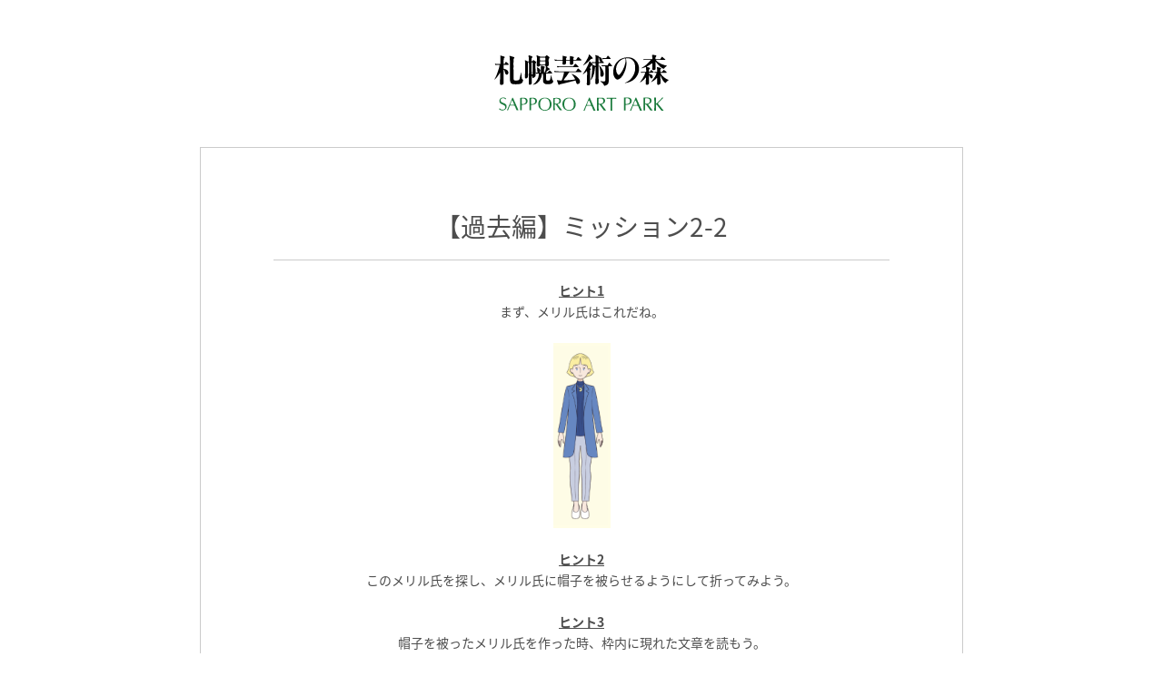

--- FILE ---
content_type: text/html; charset=UTF-8
request_url: https://artpark.or.jp/limited/nazotoki2024-2025_hint_kako16/
body_size: 12658
content:
<!doctype html>
<html lang="ja">
<head prefix="og:http://ogp.me/ns#">
<!-- Google Tag Manager -->
<script>(function(w,d,s,l,i){w[l]=w[l]||[];w[l].push({'gtm.start':
new Date().getTime(),event:'gtm.js'});var f=d.getElementsByTagName(s)[0],
j=d.createElement(s),dl=l!='dataLayer'?'&l='+l:'';j.async=true;j.src=
'https://www.googletagmanager.com/gtm.js?id='+i+dl;f.parentNode.insertBefore(j,f);
})(window,document,'script','dataLayer','GTM-WFQGWPN');</script>
<!-- End Google Tag Manager -->
<meta charset="utf-8">
<meta http-equiv="X-UA-Compatible" content="IE=edge">
<meta name="viewport" content="width=device-width,initial-scale=1.0">
<meta name="format-detection" content="telephone=no">

<meta name="msapplication-square70x70logo" content="/small.jpg">
<meta name="msapplication-square150x150logo" content="/medium.jpg">
<meta name="msapplication-wide310x150logo" content="/wide.jpg">
<meta name="msapplication-square310x310logo" content="/large.jpg">
<meta name="msapplication-TileColor" content="#ffffff"/>
<meta name="robots" content="noindex,nofollow">
<link rel="shortcut icon" href="https://artpark.or.jp/favicon.ico" type="image/vnd.microsoft.icon">
<link rel="apple-touch-icon" href="https://artpark.or.jp/apple-touch-icon.png">
<link rel="stylesheet" href="https://artpark.or.jp/wp-artpark/wp-content/themes/original/css/reset.css">
<link rel="stylesheet" href="https://artpark.or.jp/wp-artpark/wp-content/themes/original/css/nazo.css">
<script src="https://artpark.or.jp/wp-artpark/wp-content/themes/original/js/jquery-3.3.1.min.js"></script>
<script src="https://artpark.or.jp/wp-artpark/wp-content/themes/original/js/smoothScroll.js"></script>
<script src="https://artpark.or.jp/wp-artpark/wp-content/themes/original/js/nazo.js"></script>
<meta name='robots' content='index, follow, max-image-preview:large, max-snippet:-1, max-video-preview:-1' />
	<style>img:is([sizes="auto" i], [sizes^="auto," i]) { contain-intrinsic-size: 3000px 1500px }</style>
	
	<!-- This site is optimized with the Yoast SEO plugin v26.3 - https://yoast.com/wordpress/plugins/seo/ -->
	<title>【過去編】ミッション2-2 | 札幌芸術の森</title>
	<link rel="canonical" href="https://artpark.or.jp/limited/nazotoki2024-2025_hint_kako16/" />
	<meta property="og:locale" content="ja_JP" />
	<meta property="og:type" content="article" />
	<meta property="og:title" content="【過去編】ミッション2-2 | 札幌芸術の森" />
	<meta property="og:description" content="ヒント1 まず、メリル氏はこれだね。 &nbsp; &amp;nbs…" />
	<meta property="og:url" content="https://artpark.or.jp/limited/nazotoki2024-2025_hint_kako16/" />
	<meta property="og:site_name" content="札幌芸術の森" />
	<meta property="article:modified_time" content="2024-08-03T10:01:06+00:00" />
	<meta property="og:image" content="https://artpark.or.jp/wp-artpark/wp-content/uploads/2024/08/07d2b5c4876d08020ee63ee9b1cd2c12.png" />
	<meta name="twitter:card" content="summary_large_image" />
	<meta name="twitter:label1" content="推定読み取り時間" />
	<meta name="twitter:data1" content="3分" />
	<script type="application/ld+json" class="yoast-schema-graph">{"@context":"https://schema.org","@graph":[{"@type":"WebPage","@id":"https://artpark.or.jp/limited/nazotoki2024-2025_hint_kako16/","url":"https://artpark.or.jp/limited/nazotoki2024-2025_hint_kako16/","name":"【過去編】ミッション2-2 | 札幌芸術の森","isPartOf":{"@id":"https://artpark.or.jp/#website"},"primaryImageOfPage":{"@id":"https://artpark.or.jp/limited/nazotoki2024-2025_hint_kako16/#primaryimage"},"image":{"@id":"https://artpark.or.jp/limited/nazotoki2024-2025_hint_kako16/#primaryimage"},"thumbnailUrl":"https://artpark.or.jp/wp-artpark/wp-content/uploads/2024/08/07d2b5c4876d08020ee63ee9b1cd2c12.png","datePublished":"2024-08-01T09:15:06+00:00","dateModified":"2024-08-03T10:01:06+00:00","breadcrumb":{"@id":"https://artpark.or.jp/limited/nazotoki2024-2025_hint_kako16/#breadcrumb"},"inLanguage":"ja","potentialAction":[{"@type":"ReadAction","target":["https://artpark.or.jp/limited/nazotoki2024-2025_hint_kako16/"]}]},{"@type":"ImageObject","inLanguage":"ja","@id":"https://artpark.or.jp/limited/nazotoki2024-2025_hint_kako16/#primaryimage","url":"https://artpark.or.jp/wp-artpark/wp-content/uploads/2024/08/07d2b5c4876d08020ee63ee9b1cd2c12.png","contentUrl":"https://artpark.or.jp/wp-artpark/wp-content/uploads/2024/08/07d2b5c4876d08020ee63ee9b1cd2c12.png","width":166,"height":538},{"@type":"BreadcrumbList","@id":"https://artpark.or.jp/limited/nazotoki2024-2025_hint_kako16/#breadcrumb","itemListElement":[{"@type":"ListItem","position":1,"name":"ホーム","item":"https://artpark.or.jp/"},{"@type":"ListItem","position":2,"name":"【過去編】ミッション2-2"}]},{"@type":"WebSite","@id":"https://artpark.or.jp/#website","url":"https://artpark.or.jp/","name":"札幌芸術の森","description":"","potentialAction":[{"@type":"SearchAction","target":{"@type":"EntryPoint","urlTemplate":"https://artpark.or.jp/?s={search_term_string}"},"query-input":{"@type":"PropertyValueSpecification","valueRequired":true,"valueName":"search_term_string"}}],"inLanguage":"ja"}]}</script>
	<!-- / Yoast SEO plugin. -->


</head>
</body>
<!-- Google Tag Manager (noscript) -->
<noscript><iframe src="https://www.googletagmanager.com/ns.html?id=GTM-WFQGWPN"
height="0" width="0" style="display:none;visibility:hidden"></iframe></noscript>
<!-- End Google Tag Manager (noscript) -->
	<header id="header">
	<h1>
		<img src="https://artpark.or.jp/wp-artpark/wp-content/themes/original/img/contents/nazo/logo.svg" alt="札幌芸術の森" width="192" height="62" class="logo">
		</h1>
</header>
<div class="nazo-box">
	<div class="box-1">
		<h2>【過去編】ミッション2-2</h2>
		<div class="text"><p style="text-align: center;"><span style="text-decoration: underline;"><strong>ヒント1</strong></span></p>
<p style="text-align: center;">まず、メリル氏はこれだね。</p>
<p>&nbsp;</p>
<p style="text-align: center;"><img decoding="async" src="https://artpark.or.jp/wp-artpark/wp-content/uploads/2024/08/07d2b5c4876d08020ee63ee9b1cd2c12.png" alt="" width="63" height="204" class="aligncenter" /></p>
<p>&nbsp;</p>
<p style="text-align: center;"></p>
<p style="text-align: center;"><span style="text-decoration: underline;"><strong>ヒント2</strong></span></p>
<p style="text-align: center;">このメリル氏を探し、メリル氏に帽子を被らせるようにして折ってみよう。</p>
<p style="text-align: center;"><span> </span></p>
<p style="text-align: center;"><span style="text-decoration: underline;"><strong>ヒント3</strong></span></p>
<p style="text-align: center;">帽子を被ったメリル氏を作った時、枠内に現れた文章を読もう。</p>
<p>&nbsp;</p>
<p style="text-align: center;"><img decoding="async" src="https://artpark.or.jp/wp-artpark/wp-content/uploads/2024/08/49906f666abfb100162e2718c5e47147.jpg" alt="" width="343" height="133" class="aligncenter" /></p>
<p>&nbsp;</p>
<p style="text-align: center;"><span style="text-decoration: underline;"><strong>ヒント4</strong></span></p>
<p style="text-align: center;">《そりのあるかたち》の隣にいる彫刻は、<span>1986</span>年では《ふたり》ではなく、《寝そべる裸婦》だね。</p>
<p>&nbsp;</p>
<p style="text-align: center;"><img fetchpriority="high" decoding="async" src="https://artpark.or.jp/wp-artpark/wp-content/uploads/2024/08/351f8b7d7f8f0d4dbb14a7be8aa540fd.jpg" alt="" width="310" height="267" class="aligncenter" /></p>
<p>&nbsp;</p>
<p style="text-align: center;"><span style="text-decoration: underline;"><strong>ヒント5</strong></span></p>
<p style="text-align: center;">《ウィグ》の隣にいる「あ」のつく彫刻は<span>1986</span>年では《杏》だよ。</p>
<p>&nbsp;</p>
<p style="text-align: center;"></p>
<p style="text-align: center;"><img loading="lazy" decoding="async" src="https://artpark.or.jp/wp-artpark/wp-content/uploads/2024/08/5f2d651059c0a64840086ccbe5f0bb89.jpg" width="197" height="236" class="" /></p>
<p>&nbsp;</p>
<p style="text-align: center;"><span style="text-decoration: underline;"><strong>ヒント6</strong></span></p>
<p style="text-align: center;">《浮遊》の作り方はもうひとひねりが必要だよ。</p>
<p style="text-align: center;"><span> </span></p>
<p style="text-align: center;"><span style="text-decoration: underline;"><strong>ヒント7</strong></span></p>
<p style="text-align: center;">このようにして折ると、《浮遊》が完成するよ。</p>
<p>&nbsp;</p>
<p style="text-align: center;"><img loading="lazy" decoding="async" src="https://artpark.or.jp/wp-artpark/wp-content/uploads/2024/08/ccd75bb8c4325a13ef151fba8852b33e-1-scaled.jpg" alt="" width="300" height="225" class="aligncenter" /></p>
<p>&nbsp;</p>
<p style="text-align: center;"><span style="text-decoration: underline;"><strong>ヒント8</strong></span></p>
<p style="text-align: center;">「子どもと青いひし形を合わせろ」の指示が出てきたよ。子どもと青いひし形を探してみよう。</p>
<p style="text-align: center;"><span> </span></p>
<p style="text-align: center;"><span style="text-decoration: underline;"><strong>ヒント9</strong></span></p>
<p style="text-align: center;">子どもと青いひし形はここにあったよ。</p>
<p>&nbsp;</p>
<p style="text-align: center;"><img loading="lazy" decoding="async" src="https://artpark.or.jp/wp-artpark/wp-content/uploads/2024/08/8f966dbd0a3938b8708a21a358c2226e-scaled.jpg" alt="" width="308" height="231" class="aligncenter" /></p>
<p>&nbsp;</p>
<p style="text-align: center;"><span style="text-decoration: underline;"><strong>ヒント10</strong></span></p>
<p style="text-align: center;">さぁ、完成したようだ。幽霊みたいなマークは何を示すだろうか？</p>
<p>&nbsp;</p>
<p style="text-align: center;"><img loading="lazy" decoding="async" src="https://artpark.or.jp/wp-artpark/wp-content/uploads/2024/08/b64cd5fd853f02926bdf4868ffc370b8-1-scaled.jpg" alt="" width="313" height="235" class="aligncenter" /></p></div>
	</div>
</div>
<footer id="footer">
	<p id="page-top"><a href="#header"><img src="https://artpark.or.jp/wp-artpark/wp-content/themes/original/img/contents/nazo/page-top.gif" alt="ページ上部へ" width="52" height="52"></a></p>
	<p class="text">札幌芸術の森は、（公財）<a href="http://www.sapporo-caf.org/" target="_blank">札幌市芸術文化財団</a>が管理・運営しています。</p>
	<p id="copyright"><small>COPYRIGHT (C) 札幌芸術の森</small></p>
</footer>
	<script type="speculationrules">
{"prefetch":[{"source":"document","where":{"and":[{"href_matches":"\/*"},{"not":{"href_matches":["\/wp-artpark\/wp-*.php","\/wp-artpark\/wp-admin\/*","\/wp-artpark\/wp-content\/uploads\/*","\/wp-artpark\/wp-content\/*","\/wp-artpark\/wp-content\/plugins\/*","\/wp-artpark\/wp-content\/themes\/original\/*","\/*\\?(.+)"]}},{"not":{"selector_matches":"a[rel~=\"nofollow\"]"}},{"not":{"selector_matches":".no-prefetch, .no-prefetch a"}}]},"eagerness":"conservative"}]}
</script>
    <script>
    document.addEventListener('DOMContentLoaded', function() {
        // MW WP Formのフォームを検索（複数のセレクタを試す）
        var selectors = ['form.mw_wp_form', 'form[id*="mw-wp-form"]', 'form[class*="mw"]'];
        var forms = [];

        selectors.forEach(function(selector) {
            var foundForms = document.querySelectorAll(selector);
            foundForms.forEach(function(form) {
                if (forms.indexOf(form) === -1) {
                    forms.push(form);
                }
            });
        });

        forms.forEach(function(form) {
            // 既にハニーポットフィールドが存在するかチェック
            if (form.querySelector('input[name="website"]')) {
                return;
            }

            // ハニーポットフィールドを作成
            var honeypotField = document.createElement('input');
            honeypotField.type = 'text';
            honeypotField.name = 'website';
            honeypotField.className = 'mwform-honeypot';
            honeypotField.value = '';
            honeypotField.autocomplete = 'off';
            honeypotField.tabIndex = -1;
            honeypotField.style.cssText = 'position:absolute;left:-9999rem;width:1px;height:1px;opacity:0;pointer-events:none;';

            // フォームに追加
            form.appendChild(honeypotField);
        });
    });
    </script>
    </body>
</html>

--- FILE ---
content_type: text/css
request_url: https://artpark.or.jp/wp-artpark/wp-content/themes/original/css/reset.css
body_size: 2344
content:
@charset "utf-8";

html, body, div, applet, object, iframe,
h1, h2, h3, h4, h5, h6, p, blockquote, pre,
a, abbr, acronym, address, big, cite, code,
del, dfn, ins, kbd, q, s, samp,
small, strike, sub, sup, tt, var,
b, u, center,
dl, dt, dd,
fieldset, form, label, legend,
article, aside, canvas, details, embed,
figure, figcaption, footer, header, hgroup,
menu, nav, output, ruby, section, summary,
time, mark, audio, video {
	margin: 0;
	padding: 0;
	border: 0;
	font-style:normal;
	font-size: 100%;
	vertical-align: baseline;
}

article, aside, details, figcaption, figure,
footer, header, hgroup, menu, nav, section {
	display: block;
}

body{
	font-family:Meiryo, sans-serif;
	-webkit-text-size-adjust: 100%;
}
html,body {
	height: 100%;
}

blockquote, q {
	quotes: none;
}

blockquote:before, blockquote:after,
q:before, q:after {
	content: '';
	content: none;
}

input, textarea{
	margin: 0;
	padding: 0;
	font-family:Meiryo, sans-serif;
}

table{
    border-collapse: collapse; 
    border-spacing:0;
}
ul,ol{
	margin:0;
	padding:0;
	list-style:none;
}
ul{
	padding-left:2em;
	list-style-type:disc;
}
ol{
	padding-left:2em;
	list-style-type:decimal;
}
a,img{border:0;}

a{
	color:#000;
	text-decoration:underline;
}
a:hover{
	color:#f00;
	text-decoration:underline;
}
a:focus {
	outline:none;
}
.clearfix {zoom:1;}
.clearfix:after{
	content: ""; 
	display: block; 
	clear: both;}
.fl{float:left;}
.fr{float:right;}
.clear{clear:both;}
.mb6{margin-bottom:6px !important;}
.mb10{margin-bottom:10px !important;}
.mb12{margin-bottom:12px !important;}
.mb14{margin-bottom:14px !important;}
.mb15{margin-bottom:15px !important;}
.mb16{margin-bottom:16px !important;}
.mb20{margin-bottom:20px !important;}
.mb24{margin-bottom:24px !important;}
.mb25{margin-bottom:25px !important;}
.mb30{margin-bottom:30px !important;}
.mb34{margin-bottom:34px !important;}
.mb35{margin-bottom:35px !important;}
.mb40{margin-bottom:40px !important;}
.mb45{margin-bottom:45px !important;}
.mb50{margin-bottom:50px !important;}
.mb55{margin-bottom:55px !important;}
.mb60{margin-bottom:60px !important;}
.mb65{margin-bottom:65px !important;}
.mb70{margin-bottom:70px !important;}
.mb80{margin-bottom:80px !important;}
.bold{font-weight:bold;}
.al-left{text-align:left !important;}
.al-center{text-align:center !important;}
.al-right{text-align:right !important;}


--- FILE ---
content_type: text/css
request_url: https://artpark.or.jp/wp-artpark/wp-content/themes/original/css/nazo.css
body_size: 4609
content:
@charset "UTF-8";
@import url(https://fonts.googleapis.com/earlyaccess/notosansjapanese.css);
/* --------------------
 body
-------------------- */
html {
  font-size: 62.5%;
  /* 10px基準 */
}

body {
  color: #4d4d4d;
  line-height: 1.7;
  font-size: 14px;
  font-size: 1.4rem;
  background-color: #fff;
  font-family: 'Noto Sans Japanese',Meiryo,sans-serif;
}

body * {
  -webkit-box-sizing: border-box;
  -ms-box-sizing: border-box;
  -o-box-sizing: border-box;
  box-sizing: border-box;
}

a {
  color: #4d4d4d;
  text-decoration: underline;
}

a:hover {
  color: #f00;
  text-decoration: underline;
}

a[href^="tel:"] {
  pointer-events: none;
  text-decoration: none !important;
}

img.centered {
  display: block;
  margin-left: auto;
  margin-right: auto;
}

img.alignright {
  padding: 4px;
  margin: 0 0 2px 7px;
  display: inline;
}

img.alignleft {
  padding: 4px;
  margin: 0 7px 2px 0;
  display: inline;
}

.alignright {
  float: right;
}

.alignleft {
  float: left;
}

.wp-caption {
  max-width: 100%;
}

img {
  max-width: 100%;
  height: auto;
  vertical-align: top;
}

em {
  font-style: italic;
}

img.sp {
  display: none;
}

/* Advanced Responsive Video Embedder プラグイン用 */
.aligncenter {
  margin: 0 auto !important;
}

/* --------------------
	contents
-------------------- */
#header {
  margin-bottom: 40px;
  padding: 60px 30px 0;
}

h1 {
  text-align: center;
}

.nazo-box {
  padding: 0 30px 60px;
}

.nazo-box .box-1 {
  margin: 0 auto;
  padding: 70px 80px;
  border: 1px #CBCBCB solid;
  max-width: 840px;
}

.nazo-box .box-1 h2 {
  margin-bottom: 22px;
  padding-bottom: 20px;
  font-size: 28px;
  font-size: 2.8rem;
  line-height: 1.2;
  text-align: center;
  border-bottom: 1px #CBCBCB solid;
  font-weight: normal;
}

.post-password-form .form-text-1 {
  margin-bottom: 16px;
}

.post-password-form .form-text-2 {
  text-align: center;
}

.post-password-form .form-text-2 input[type="password"] {
  -webkit-appearance: none;
  border: 1px #B2B2B2 solid;
  height: 30px;
  padding: 0 2px;
  width: 140px;
  vertical-align: middle;
}

.post-password-form .form-text-2 input[type="submit"] {
  -webkit-appearance: none;
  border: none;
  margin: 0;
  padding: 0;
  display: inline-block;
  max-width: 60px;
  width: 100%;
  height: 30px;
  color: #fff;
  font-size: 14px;
  font-size: 1.4rem;
  text-decoration: none;
  text-align: center;
  background: #1C7C3E;
  position: relative;
  border-radius: 4px !important;
  cursor: pointer;
  vertical-align: middle;
}

.post-password-form .form-text-2 input[type="submit"]:hover {
  opacity: 0.8;
}

#footer {
  padding: 14px 30px;
  background-color: #1C7C3E;
  position: relative;
}

#footer #page-top {
  width: 52px;
  height: 52px;
  position: absolute;
  top: -22px;
  right: 40px;
}

#footer .text {
  color: #fff;
  font-size: 12px;
  font-size: 1.2rem;
  text-align: center;
}

#footer .text a {
  color: #fff;
  text-decoration: underline;
}

#footer .text a:hover {
  text-decoration: none;
}

#footer #copyright {
  color: #fff;
  font-size: 12px;
  font-size: 1.2rem;
  text-align: center;
}

#footer #copyright a {
  color: #fff;
  text-decoration: underline;
}

#footer #copyright a:hover {
  text-decoration: none;
}

@media screen and (max-width: 600px) {
  img.pc {
    display: none;
  }
  img.sp {
    display: inline-block;
  }
  /* --------------------
	contents
-------------------- */
  #header {
    margin-bottom: 20px;
    padding: 24px 20px 0;
  }
  h1 {
    text-align: center;
  }
  h1 img.logo {
    max-width: 128px;
  }
  .nazo-box {
    padding: 0 20px 40px;
  }
  .nazo-box .box-1 {
    padding: 24px 30px;
  }
  .nazo-box .box-1 h2 {
    margin-bottom: 16px;
    padding-bottom: 14px;
    font-size: 20px;
    font-size: 2.0rem;
    text-align: left;
  }
  .nazo-box .box-1 .text {
    font-size: 12px;
    font-size: 1.2rem;
  }
  .post-password-form .form-text-2 input[type="password"] {
    font-size: 16px;
  }
  #footer {
    padding: 8px 20px;
  }
  #footer #page-top {
    width: 44px;
    height: 44px;
    position: absolute;
    top: -34px;
    right: 6px;
    opacity: 0.4;
  }
  #footer .text {
    color: #fff;
    font-size: 10px;
    font-size: 1.0rem;
  }
  #footer .text a {
    color: #fff;
    text-decoration: underline;
  }
  #footer .text a:hover {
    text-decoration: underline;
  }
  #footer #copyright {
    color: #fff;
    font-size: 10px;
    font-size: 1.0rem;
  }
  #footer #copyright a {
    color: #fff;
    text-decoration: underline;
  }
  #footer #copyright a:hover {
    text-decoration: underline;
  }
}
/*# sourceMappingURL=nazo.css.map */

--- FILE ---
content_type: application/javascript
request_url: https://artpark.or.jp/wp-artpark/wp-content/themes/original/js/nazo.js
body_size: 314
content:
jQuery(function($) {
	$(function(){
		
		resizeImagePercent(0.5);

		function resizeImagePercent( resizeRate ) {
					var resizeImg = document.getElementById("customlogo");
					resizeImg.width  = resizeImg.naturalWidth  * resizeRate;
					resizeImg.height = resizeImg.naturalHeight * resizeRate;
		}	
		
	});

});

--- FILE ---
content_type: image/svg+xml
request_url: https://artpark.or.jp/wp-artpark/wp-content/themes/original/img/contents/nazo/logo.svg
body_size: 45201
content:
<?xml version="1.0" encoding="utf-8"?>
<!-- Generator: Adobe Illustrator 16.0.3, SVG Export Plug-In . SVG Version: 6.00 Build 0)  -->
<!DOCTYPE svg PUBLIC "-//W3C//DTD SVG 1.1//EN" "http://www.w3.org/Graphics/SVG/1.1/DTD/svg11.dtd">
<svg version="1.1" id="レイヤー_1" xmlns="http://www.w3.org/2000/svg" xmlns:xlink="http://www.w3.org/1999/xlink" x="0px"
	 y="0px" width="192px" height="62px" viewBox="0 0 192 62" style="enable-background:new 0 0 192 62;" xml:space="preserve">
<style type="text/css">
<![CDATA[
	.st0{fill-rule:evenodd;clip-rule:evenodd;fill:#1C7C3E;}
	.st1{fill-rule:evenodd;clip-rule:evenodd;}
]]>
</style>
<g>
	<g>
		<g>
			<path class="st1" d="M120.61,9.027c-0.044-0.169-0.127-0.301-0.231-0.445c-0.472-0.623-1.004-1.189-1.539-1.756
				c-0.205-0.211-0.321-0.417-0.256-0.726c0.206-1.105-0.297-1.887-1.182-2.476c-0.511-0.352-1.076-0.562-1.667-0.732
				c-0.295-0.084-0.499-0.223-0.486-0.568c0.011-0.338-0.229-0.48-0.494-0.572c-0.956-0.327-1.907-0.658-2.869-0.951
				c-0.698-0.208-0.833-0.044-0.652,0.664c0.13,0.491,0.238,0.98,0.251,1.485c0.025,1.516,0.042,3.026,0.067,4.539
				c0.004,0.201-0.015,0.397-0.052,0.596c-0.036,0.205-0.137,0.329-0.354,0.342c-0.231,0.012-0.455,0.047-0.686,0.047
				c-0.876,0-1.742-0.035-2.609-0.157c-0.425-0.062-0.489,0.009-0.38,0.44c0.053,0.226,0.143,0.438,0.21,0.657
				c0.101,0.336,0.185,0.402,0.513,0.289c0.208-0.067,0.414-0.12,0.623-0.139c0.716-0.046,1.437-0.055,2.152-0.016
				c0.422,0.016,0.537,0.134,0.556,0.557c0.023,0.615,0.002,1.254-0.024,1.876c-0.009,0.134-0.028,0.274-0.063,0.41
				c-0.073,0.239-0.165,0.287-0.413,0.217c-0.153-0.046-0.308-0.112-0.467-0.18c-0.574-0.25-1.133-0.519-1.71-0.748
				c-0.486-0.189-0.5-0.176-0.51-0.666c-0.009-0.294-0.124-0.513-0.304-0.739c-0.286-0.372-0.683-0.599-1.019-0.906
				c-0.516-0.477-1.009-0.978-1.517-1.474c-0.118-0.107-0.227-0.241-0.366-0.339c-0.247-0.204-0.356-0.163-0.458,0.135
				c-0.03,0.093-0.054,0.18-0.075,0.259c-0.371,1.22-0.836,2.4-1.361,3.554c-0.5,1.095-1.039,2.172-1.617,3.237
				c-0.527,0.99-0.982,2.027-1.629,2.959c-0.608,0.874-1.073,1.835-1.67,2.726c-0.254,0.377-0.504,0.757-0.75,1.146
				c-0.047,0.073-0.079,0.15-0.026,0.208c0.071,0.089,0.18,0.074,0.259,0.024c0.19-0.118,0.381-0.246,0.561-0.39
				c1.019-0.811,1.98-1.686,2.91-2.573c0.17-0.169,0.329-0.332,0.505-0.481c0.144-0.116,0.254-0.064,0.304,0.119
				c0.023,0.095,0.027,0.207,0.032,0.309c0.011,0.48,0.021,0.94,0.021,1.425c0.003,2.401,0.008,4.802-0.113,7.202
				c-0.073,1.573-0.033,3.15-0.171,4.711c-0.039,0.363-0.033,0.732,0.078,1.096c0.157,0.488,0.469,0.77,0.984,0.823
				c0.489,0.042,0.986,0.015,1.439-0.192c0.559-0.244,1.025-0.612,1.135-1.27c0.054-0.334,0.109-0.668,0.099-1.009
				c-0.026-1.844-0.036-3.693-0.078-5.545c-0.058-2.629,0.006-5.258-0.048-7.884c-0.01-0.508,0.063-0.939,0.503-1.244
				c0.419-0.289,0.386-1.047-0.139-1.363c-0.128-0.073-0.265-0.157-0.387-0.242c-0.319-0.226-0.361-0.37-0.14-0.676
				c0.441-0.625,0.824-1.285,1.23-1.931c0.191-0.307,0.356-0.642,0.639-0.885c0.156-0.143,0.259-0.125,0.346,0.064
				c0.079,0.171,0.094,0.355,0.114,0.54c0.284,2.187,0.108,4.37-0.03,6.542c-0.09,1.44-0.319,2.858-0.534,4.278
				c-0.143,0.935-0.243,1.875-0.461,2.801c-0.157,0.62-0.341,1.242-0.5,1.856c-0.037,0.155-0.184,0.358-0.015,0.458
				c0.178,0.102,0.258-0.135,0.367-0.252c0.688-0.77,1.188-1.662,1.681-2.56c0.559-1.019,0.957-2.106,1.31-3.211
				c0.258-0.799,0.535-1.592,0.66-2.426c0.056-0.383,0.106-0.756,0.166-1.132c0.132-0.861,0.31-1.708,0.36-2.585
				c0.032-0.48,0.058-0.975,0.083-1.46c0.016-0.248,0.045-0.49,0.264-0.657c0.22-0.17,0.404-0.106,0.457,0.167
				c0.027,0.15,0.035,0.301,0.035,0.454c0,2.285,0.049,4.559,0.013,6.833c-0.023,1.348-0.013,2.692-0.055,4.039
				c-0.075,1.91-0.188,3.816-0.278,5.72c-0.006,0.19,0,0.379,0.048,0.55c0.131,0.5,0.403,0.831,0.96,0.903
				c0.502,0.065,0.969-0.046,1.445-0.177c0.538-0.15,0.883-0.487,1.112-0.995c0.229-0.485,0.256-1.002,0.256-1.522
				c-0.007-1.308-0.129-2.623-0.129-3.938c0.006-1.891,0.028-3.794-0.063-6.268c0-0.595,0-1.776,0-2.945
				c-0.004-2.157-0.013-4.318-0.013-6.466c0-0.118-0.005-0.251,0.009-0.366c0.041-0.32,0.139-0.43,0.459-0.459
				c0.231-0.019,0.46-0.026,0.692-0.021c1.254,0.034,2.502-0.013,3.758-0.013c0.214,0,0.431,0.013,0.641-0.046
				C120.585,9.432,120.663,9.295,120.61,9.027z M116.646,7.839c-0.154,0.356-0.383,0.61-0.833,0.581
				c-0.189-0.014-0.389,0.03-0.587,0.022c-0.326-0.002-0.444-0.125-0.466-0.441c-0.022-0.224-0.019-0.46-0.022-0.684
				c-0.017-1.173,0.022-2.344,0.106-3.525c0.009-0.098-0.009-0.208,0.121-0.329c0.253,0.39,0.365,0.799,0.459,1.212
				c0.088,0.447,0.161,0.898,0.244,1.348c0.092,0.513,0.3,0.949,0.794,1.217C116.758,7.393,116.781,7.521,116.646,7.839z"/>
			<path class="st1" d="M129.488,12.255c-0.027-0.031-0.052-0.07-0.081-0.106c-0.525-0.649-1.048-1.307-1.592-1.941
				c-0.297-0.351-0.624-0.674-0.952-0.992c-0.22-0.212-0.388-0.193-0.587,0.036c-0.137,0.143-0.229,0.321-0.319,0.5
				c-0.305,0.582-0.624,1.161-0.915,1.743c-0.192,0.374-0.465,0.533-0.879,0.522c-1.985-0.038-3.973,0.111-5.949-0.131
				c-0.217-0.026-0.282,0.051-0.217,0.269c0.06,0.207,0.146,0.4,0.236,0.592c0.139,0.331,0.221,0.393,0.557,0.338
				c0.944-0.135,1.898-0.077,2.837-0.077c0.493,0,0.589,0.077,0.63,0.583c0.039,0.528,0.052,1.068,0.052,1.603
				c0,1.984-0.007,3.969-0.017,5.953c-0.013,2.13-0.021,4.25-0.025,6.38c0,0.412-0.034,0.824-0.092,1.229
				c-0.082,0.572-0.319,0.809-0.885,0.87c-1.041,0.121-2.08,0.019-3.109-0.024c-0.52-0.019-1.024-0.143-1.601-0.096
				c0.206,0.332,0.358,0.458,0.77,0.701c0.64,0.386,1.269,0.772,1.79,1.33c0.686,0.75,1.239,1.587,1.614,2.537
				c0.145,0.367,0.223,0.395,0.626,0.385c0.546-0.014,1.048-0.163,1.542-0.375c0.827-0.354,1.579-0.824,2.149-1.523
				c0.6-0.75,0.731-1.663,0.807-2.579c0.09-1.066-0.021-15.754-0.003-16.457c0.017-0.359,0.087-0.422,0.43-0.467
				c0.136-0.019,0.272-0.012,0.409-0.012c0.796-0.01,1.592-0.017,2.388-0.017c0.19,0,0.42,0.025,0.529-0.185
				C129.741,12.62,129.631,12.428,129.488,12.255z"/>
			<path class="st1" d="M97.968,11.943c-0.191-0.009-0.219-0.095-0.146-0.209c0.112-0.166,0.229-0.331,0.363-0.475
				c0.521-0.579,0.943-1.227,1.439-1.835c0.631-0.772,1.089-1.659,1.587-2.509c0.669-1.153,1.36-2.279,1.954-3.475
				c0.496-0.974,0.838-1.994,0.992-3.074c0.017-0.124-0.041-0.313,0.136-0.355c0.161-0.044,0.291,0.064,0.401,0.176
				c0.611,0.583,1.233,1.153,1.822,1.747c0.607,0.608,1.19,1.228,1.768,1.859c0.365,0.398,0.269,0.72-0.251,0.879
				c-0.247,0.078-0.505,0.128-0.764,0.128c-0.442,0-0.778,0.196-1.087,0.502c-0.777,0.759-1.492,1.581-2.295,2.313
				c-1.115,1.019-2.229,2.043-3.473,2.898c-0.697,0.479-1.407,0.964-2.18,1.33C98.142,11.886,98.039,11.915,97.968,11.943z"/>
			<path class="st1" d="M116.828,20.933c0.019-2.183-0.248-4.32-0.802-6.436c-0.186-0.694-0.314-1.394-0.586-2.069
				c-0.017-0.037-0.026-0.086-0.038-0.128c-0.016-0.095-0.029-0.199,0.055-0.256c0.081-0.045,0.174-0.005,0.247,0.068
				c0.18,0.18,0.38,0.354,0.548,0.552c0.904,1.04,1.674,2.167,2.394,3.342c0.408,0.644,0.784,1.299,1.083,2.005
				c0.519,1.186,0.865,2.42,0.774,3.73c-0.064,1.05-0.432,1.959-1.303,2.615c-0.801,0.604-2.088,0.154-2.313-0.814
				c-0.06-0.242-0.06-0.485-0.06-0.73C116.828,22.182,116.828,21.559,116.828,20.933z"/>
			<path class="st1" d="M124.02,5.032c-1.063,0.024-2.135-0.022-3.2,0.026c-0.336,0.012-0.665,0.046-0.994,0.142
				c-0.352,0.096-0.467,0.035-0.598-0.301c-0.104-0.253-0.216-0.505-0.307-0.77c-0.061-0.173,0.037-0.301,0.202-0.239
				c0.877,0.313,1.779,0.148,2.675,0.166c0.309,0,0.614-0.029,0.915-0.018c0.313,0.018,0.522-0.133,0.684-0.375
				c0.35-0.522,0.696-1.042,1.052-1.557c0.129-0.185,0.265-0.373,0.416-0.542c0.192-0.215,0.323-0.238,0.544-0.036
				c0.367,0.343,0.721,0.698,1.061,1.066c0.435,0.474,0.843,0.973,1.262,1.452c0.183,0.21,0.402,0.422,0.262,0.723
				c-0.134,0.302-0.441,0.262-0.721,0.262C126.19,5.032,125.106,5.032,124.02,5.032z"/>
			<path class="st1" d="M64.357,28.446c-0.374-0.372-0.648-0.814-0.771-1.33c-0.106-0.431-0.206-0.862-0.298-1.29
				c-0.153-0.778-0.292-1.568-0.45-2.345c-0.047-0.204-0.056-0.447-0.271-0.625c-0.137,0.164-0.175,0.342-0.202,0.521
				c-0.149,0.825-0.291,1.65-0.456,2.478c-0.104,0.537-0.209,1.077-0.355,1.608c-0.191,0.687-0.646,1.12-1.375,1.236
				c-0.638,0.1-1.274,0.104-1.913,0.064c-0.669-0.04-0.946-0.239-1.114-1.04c-0.076-0.327-0.087-0.676-0.094-0.997
				c-0.027-1.483-0.041-2.976-0.056-4.461c0-0.225,0.006-0.452,0.018-0.683c0.038-0.462,0.093-0.521,0.551-0.556
				c0.242-0.02,0.482-0.015,0.729-0.015c1.593-0.005,3.18-0.005,4.77-0.015c0.247,0,0.529,0.01,0.659-0.23
				c0.133-0.271-0.056-0.494-0.215-0.708c-0.038-0.046-0.087-0.082-0.122-0.134c-0.28-0.3-0.549-0.623-0.843-0.91
				c-0.443-0.442-0.886-0.885-1.406-1.23c-0.321-0.204-0.608-0.181-0.87,0.083c-0.158,0.164-0.276,0.366-0.394,0.56
				c-0.244,0.456-0.527,0.894-0.858,1.291c-0.145,0.17-0.3,0.333-0.52,0.363c-0.484,0.074-0.972,0.064-1.462-0.018
				c-0.174-0.029-0.22-0.157-0.162-0.31c0.045-0.093,0.107-0.181,0.177-0.258c0.615-0.656,1.25-1.295,1.904-1.918
				c0.193-0.182,0.422-0.317,0.688-0.334c0.281-0.019,0.533-0.149,0.767-0.274c0.73-0.393,0.766-1.037,0.114-1.504
				c-0.448-0.321-0.915-0.62-1.358-0.937c-0.319-0.235-0.667-0.432-0.938-0.726c-0.185-0.206-0.163-0.326,0.073-0.474
				c0.203-0.106,0.417-0.201,0.618-0.3c0.676-0.325,1.058-0.843,1.104-1.609c0.03-0.582-0.033-1.161-0.077-1.737
				c-0.115-1.392-0.074-2.779-0.085-4.174c-0.009-0.397,0.116-0.722,0.432-1.01c0.38-0.358,0.52-0.817,0.327-1.337
				c-0.091-0.269-0.283-0.467-0.503-0.636c-0.421-0.32-0.842-0.649-1.281-0.957c-0.252-0.17-0.48-0.368-0.766-0.485
				c-0.431-0.203-0.53-0.192-0.851,0.126c-0.345,0.349-0.686,0.703-1.014,1.063c-0.21,0.23-0.455,0.328-0.766,0.328
				c-1.379-0.003-2.753,0.006-4.127,0.012c-0.28,0-0.554-0.035-0.795-0.185c-0.516-0.307-1.072-0.522-1.643-0.7
				c-0.674-0.217-1.323-0.544-2.028-0.701c-0.117-0.022-0.247-0.078-0.345,0.024c-0.119,0.105-0.033,0.234,0.017,0.334
				c0.235,0.521,0.31,1.082,0.348,1.646c0.082,1.123,0.065,2.252,0.033,3.386c-0.038,1.424-0.053,2.841-0.107,4.265
				c-0.024,0.534-0.019,1.075-0.007,1.599c0.016,0.494,0.267,0.832,0.736,1c0.936,0.35,2.373-0.106,2.823-0.974
				c0.184-0.356,0.424-0.432,0.762-0.436c0.564-0.001,1.132-0.01,1.698-0.01c0.992-0.005,1.985-0.011,2.979,0
				c0.383,0.009,0.476,0.094,0.506,0.446c0.024,0.322,0.139,0.592,0.363,0.817c0.133,0.139,0.175,0.311,0.182,0.5
				c0.039,0.521,0.032,1.036-0.045,1.561c-0.1,0.658-0.154,1.332-0.361,1.977c-0.217,0.684-0.507,1.343-0.776,2.003
				c-0.089,0.228-0.193,0.453-0.312,0.663c-0.059,0.098-0.146,0.206-0.294,0.172c-0.144-0.024-0.194-0.132-0.221-0.27
				c-0.019-0.095-0.036-0.198-0.036-0.308c-0.02-1.255,0.018-2.51,0.087-3.757c0.018-0.396,0.132-0.749,0.392-1.056
				c0.087-0.1,0.174-0.21,0.252-0.322c0.271-0.43,0.224-0.645-0.223-0.878c-0.572-0.304-1.173-0.506-1.812-0.621
				c-0.663-0.122-1.311-0.291-1.988-0.318c-0.313-0.021-0.383,0.061-0.333,0.383c0.079,0.478,0.105,0.965,0.127,1.456
				c0.065,1.638-0.086,3.272-0.112,4.907c-0.015,0.919-0.166,0.896-0.996,0.839c-0.347-0.021-0.413-0.18-0.192-0.439
				c0.182-0.228,0.379-0.443,0.516-0.699c0.29-0.529,0.381-1.076,0.151-1.671c-0.32-0.835-0.912-1.432-1.588-1.966
				c-0.567-0.452-1.223-0.75-1.876-1.05c-0.09-0.047-0.209-0.084-0.303,0c-0.076,0.076-0.036,0.176-0.007,0.255
				c0.372,0.988,0.401,2.004,0.368,3.023c-0.021,0.542,0.07,1.071,0.275,1.575c0.078,0.188,0.15,0.369,0.229,0.553
				c0.121,0.301,0.055,0.408-0.29,0.423c-0.135,0.004-0.273-0.003-0.405-0.015c-0.477-0.034-0.918-0.246-1.398-0.202
				c-0.096,0.009-0.142-0.063-0.153-0.14c-0.024-0.152-0.034-0.296-0.053-0.451c-0.081-0.935-0.026-1.867-0.055-2.793
				c-0.063-1.908-0.149-3.826-0.103-5.74c0.011-0.508,0.02-1.008,0.458-1.376c0.066-0.051,0.101-0.153,0.144-0.24
				c0.221-0.433,0.179-0.764-0.17-1.127c-0.178-0.184-0.374-0.351-0.589-0.502c-0.516-0.379-1.064-0.706-1.613-1.032
				c-0.464-0.283-0.723-0.26-1.086,0.13c-0.256,0.283-0.495,0.578-0.749,0.868c-0.12,0.137-0.275,0.278-0.478,0.199
				c-0.191-0.072-0.144-0.29-0.149-0.444c-0.042-0.903-0.009-1.803,0.029-2.7c0.013-0.302,0.099-0.56,0.341-0.772
				c0.137-0.114,0.257-0.269,0.353-0.411C42.19,2.715,42.024,2.275,41.38,2c-0.899-0.376-1.859-0.565-2.783-0.883
				c-0.138-0.047-0.291-0.067-0.447-0.096c-0.375-0.056-0.432,0.004-0.406,0.376c0.004,0.046,0.015,0.093,0.015,0.139
				c0.284,1.863,0.25,3.746,0.353,5.622c0.004,0.094-0.013,0.18-0.032,0.272c-0.044,0.222-0.175,0.334-0.412,0.358
				c-0.303,0.017-0.574-0.037-0.841-0.174c-0.751-0.414-1.545-0.74-2.334-1.061c-0.213-0.077-0.499-0.268-0.681-0.073
				c-0.175,0.184-0.092,0.503-0.028,0.748c0.203,0.698,0.185,1.418,0.242,2.131c0.068,0.805,0.004,1.619,0.031,2.431
				c0.046,1.388,0.037,2.783,0.01,4.168c-0.037,1.484-0.099,2.958-0.155,4.442c-0.051,1.439-0.1,2.876-0.159,4.31
				c-0.014,0.398,0.014,0.794,0.169,1.171c0.102,0.254,0.282,0.45,0.555,0.491c1.227,0.199,2.339-0.39,2.531-1.711
				c0.112-0.743,0.175-1.511,0.148-2.283c-0.058-1.483-0.091-2.959-0.104-4.438c-0.025-2.38-0.015-4.743-0.021-7.116
				c0-0.567-0.005-1.127-0.005-1.694c0-0.179,0.039-0.341,0.217-0.429c0.388-0.188,0.767,0.024,0.832,0.447
				c0.024,0.154,0.041,0.301,0.046,0.454c0.014,0.748,0.003,1.497,0.039,2.246c0.075,1.712,0.065,3.426,0.056,5.137
				c-0.009,1.869-0.092,3.727-0.125,5.591c-0.055,2.294-0.1,4.584-0.139,6.874c-0.008,0.934-0.059,1.866-0.008,2.799
				c0.041,0.749,0.326,1.033,1.075,1.104c0.086,0.004,0.18,0.021,0.271,0.028c0.836,0.069,1.648-0.513,1.834-1.329
				c0.076-0.343,0.128-0.694,0.129-1.039c0.023-2.114,0.065-4.222,0.016-6.33c-0.011-0.309,0.013-0.615,0.024-0.919
				c0.004-0.097,0.015-0.188,0.124-0.208c0.116-0.029,0.152,0.079,0.194,0.151c0.163,0.279,0.263,0.584,0.301,0.906
				c0.027,0.217,0.055,0.432,0.099,0.635c0.117,0.559,0.446,0.752,1.013,0.633c0.287-0.063,0.538-0.219,0.787-0.361
				c0.971-0.596,1.651-1.386,1.675-2.609c0.014-0.76,0.023-1.523,0.038-2.292c0.003-0.152-0.043-0.334,0.084-0.466
				c0.155,0.029,0.201,0.145,0.256,0.256c0.084,0.149,0.156,0.302,0.238,0.438c0.297,0.484,0.306,0.497,0.842,0.37
				c0.493-0.107,0.996-0.198,1.5-0.186c0.436,0.015,0.572,0.146,0.61,0.574c0.006,0.089,0.006,0.18,0,0.276
				c-0.113,1.329-0.33,2.632-0.763,3.902c-0.652,1.899-1.714,3.565-3.006,5.095c-0.709,0.83-1.486,1.577-2.49,2.053
				c-0.095,0.04-0.188,0.089-0.284,0.143c-0.065,0.037-0.138,0.073-0.109,0.166c0.02,0.081,0.087,0.077,0.142,0.081
				c0.214,0.021,0.43,0.031,0.644-0.004c1.638-0.229,3.116-0.845,4.386-1.907c0.909-0.755,1.659-1.652,2.332-2.626
				c1.2-1.73,1.901-3.642,2.293-5.684c0.101-0.524,0.175-1.051,0.256-1.579c0.026-0.171,0.073-0.338,0.248-0.41
				c0.468-0.215,0.857,0.01,0.902,0.516c0,0.043,0.006,0.091,0.006,0.131c0.018,0.844,0.041,1.686,0.052,2.529
				c0.023,1.676,0.035,3.358,0.057,5.041c0.016,0.552,0.083,1.1,0.38,1.591c0.556,0.92,1.38,1.479,2.439,1.705
				c1.649,0.348,3.297,0.335,4.951-0.033c1.131-0.246,2.16-0.662,2.895-1.613c0.312-0.396,0.479-0.842,0.535-1.334
				C64.965,29.131,64.692,28.785,64.357,28.446z M50.67,3.493c0.758-0.086,1.521-0.061,2.282-0.066c0.89,0,1.775,0.03,2.662,0.052
				c0.491,0.017,0.583,0.091,0.6,0.598c0.019,0.681,0.019,1.37,0.016,2.06c-0.003,0.392-0.124,0.504-0.526,0.529
				c-0.335,0.022-0.675,0.022-1.006,0.024c-0.506,0.008-1.013,0-1.516,0c0-0.009,0-0.029,0-0.055c-0.777,0-1.552,0.006-2.334-0.003
				c-0.497-0.009-0.595-0.11-0.606-0.591c-0.011-0.687-0.021-1.376-0.021-2.06C50.22,3.604,50.286,3.535,50.67,3.493z
				 M56.304,10.123c-0.005,0.135-0.015,0.264-0.037,0.398c-0.06,0.354-0.109,0.427-0.473,0.438c-0.838,0.02-1.68,0.011-2.52,0.011
				c0-0.021,0-0.026,0-0.033c-0.79,0-1.579,0.012-2.377-0.002c-0.517-0.017-0.584-0.077-0.621-0.584
				c-0.061-0.778-0.057-1.555-0.017-2.334c0.017-0.335,0.091-0.41,0.458-0.43c0.685-0.041,1.376-0.064,2.06-0.064
				c0.948-0.01,1.896,0,2.845,0.019c0.521,0,0.592,0.083,0.632,0.617C56.289,8.804,56.329,9.458,56.304,10.123z M42.344,21.111
				c0,0.182-0.021,0.367-0.063,0.543c-0.064,0.282-0.256,0.442-0.538,0.489c-0.338,0.055-0.492-0.056-0.531-0.399
				c-0.027-0.272-0.02-0.546-0.027-0.824c-0.046-1.636-0.102-3.262-0.136-4.887c-0.046-2.248,0.009-4.494,0.028-6.738
				c0.006-0.538,0.293-0.726,0.813-0.574c0.199,0.055,0.24,0.224,0.255,0.393c0.027,0.378,0.031,0.76,0.046,1.142
				c0.003,0.155,0,0.299,0,0.454h0.003c0.059,2.11,0.13,4.217,0.158,6.32C42.381,18.386,42.352,19.747,42.344,21.111z"/>
			<path class="st1" d="M170.438,23.004c-0.18,0.184-0.153,0.37-0.16,0.526c-0.004,1.057-0.014,2.105,0.007,3.163
				c0.019,1.51,0.007,3.027,0.091,4.544c0.074,1.279-0.893,1.918-1.835,2.137c-0.291,0.063-0.583,0.04-0.869,0.007
				c-0.604-0.077-1.043-0.551-0.998-1.165c0.096-1.186,0.1-2.379,0.176-3.565c0.054-0.875,0.063-1.744,0.091-2.619
				c0.006-0.073-0.006-0.151-0.021-0.225c-0.058-0.276-0.161-0.321-0.355-0.133c-0.282,0.267-0.551,0.535-0.804,0.822
				c-1.021,1.164-2.119,2.239-3.357,3.167c-0.512,0.382-1.037,0.752-1.602,1.048c-0.127,0.064-0.238,0.139-0.414,0.086
				c0.045-0.21,0.176-0.369,0.287-0.512c1.635-2.113,2.967-4.403,4.188-6.761c0.441-0.864,0.826-1.746,1.111-2.671
				c0.026-0.082,0.063-0.17,0.071-0.255c0.048-0.319-0.071-0.489-0.378-0.495c-1.09-0.009-2.176-0.071-3.261,0.044
				c-0.104,0.007-0.208,0.026-0.317,0.036c-0.505,0.037-0.866-0.28-0.912-0.78c-0.008-0.119,0.038-0.175,0.15-0.189
				c0.044,0,0.093,0,0.134,0.002c1.412,0.23,2.84,0.115,4.26,0.136c0.287,0.005,0.579,0.008,0.873-0.007
				c0.335-0.015,0.445-0.115,0.511-0.46c0.061-0.312,0.058-0.642,0.051-0.96c-0.021-0.94-0.041-1.889-0.058-2.839
				c-0.009-0.281-0.076-0.548-0.178-0.809c-0.112-0.31-0.246-0.382-0.563-0.271c-0.637,0.211-1.265,0.447-1.894,0.67
				c-0.711,0.249-1.435,0.423-2.181,0.523c-0.12,0.008-0.234,0.029-0.383-0.016c0.025-0.166,0.17-0.217,0.272-0.27
				c1.43-0.83,2.762-1.792,4.073-2.785c1.692-1.292,3.242-2.735,4.645-4.341c0.3-0.343,0.625-0.675,0.9-1.033
				c0.047-0.066,0.101-0.124,0.137-0.188c0.163-0.289,0.074-0.467-0.263-0.49c-0.677-0.032-1.348-0.052-2.02-0.053
				c-1.171,0-2.349,0.012-3.526,0.029c-0.444,0.007-0.887,0.045-1.327,0.083c-0.271,0.027-0.448-0.068-0.523-0.322
				c-0.065-0.201-0.215-0.38-0.193-0.611c0.128-0.099,0.263-0.043,0.389-0.031c1.234,0.13,2.471,0.152,3.711,0.141
				c1.636-0.016,3.271-0.002,4.906-0.02c0.797-0.006,0.833-0.055,0.842-0.831c0.02-1.18-0.056-2.354-0.203-3.527
				c-0.009-0.059-0.02-0.119-0.02-0.177c-0.017-0.352,0.02-0.409,0.373-0.404c0.565,0.013,1.117,0.143,1.677,0.228
				c0.464,0.085,0.929,0.177,1.399,0.242c0.3,0.05,0.592,0.125,0.882,0.239c0.277,0.09,0.378,0.28,0.362,0.559
				c-0.014,0.219-0.059,0.418-0.209,0.591c-0.082,0.084-0.147,0.195-0.242,0.266c-0.493,0.39-0.63,0.914-0.594,1.506
				c0.023,0.28,0.026,0.553,0.063,0.822c0.055,0.359,0.115,0.411,0.477,0.448c0.698,0.066,1.396,0.057,2.104,0.057
				c0.675-0.009,1.348-0.036,2.017-0.014c0.474,0.016,0.808-0.165,1.005-0.563c0.303-0.619,0.747-1.148,1.072-1.756
				c0.261-0.475,0.565-0.511,1.012-0.188c0.291,0.213,0.526,0.462,0.795,0.697c0.684,0.606,1.379,1.205,2.063,1.811
				c0.139,0.129,0.363,0.249,0.285,0.485c-0.091,0.233-0.336,0.232-0.548,0.242c-1.333,0.041-2.661,0.017-3.993,0.017
				c-1.739,0.004-3.482-0.026-5.228,0.037c-0.071,0.008-0.158,0-0.226,0.023c-0.209,0.058-0.282,0.239-0.172,0.418
				c0.063,0.089,0.137,0.169,0.215,0.246c0.659,0.688,1.412,1.253,2.2,1.786c0.832,0.564,1.688,1.091,2.578,1.573
				c0.652,0.34,1.364,0.584,2.058,0.869c1.04,0.432,2.117,0.764,3.223,1.008c0.505,0.115,1.018,0.205,1.525,0.3
				c0.075,0.02,0.161,0.005,0.194,0.091c0.053,0.117-0.051,0.153-0.119,0.208c-0.292,0.269-0.647,0.449-0.955,0.696
				c-0.832,0.692-1.545,1.481-2.237,2.299c-0.272,0.33-0.401,0.361-0.781,0.177c-1.175-0.551-2.204-1.302-3.183-2.143
				c-0.475-0.407-0.923-0.85-1.375-1.275c-1.2-1.14-2.261-2.396-3.212-3.748c-0.133-0.186-0.271-0.37-0.41-0.549
				c-0.048-0.055-0.096-0.139-0.183-0.117c-0.111,0.031-0.142,0.127-0.147,0.218c-0.018,0.081-0.015,0.178-0.015,0.266
				c-0.013,1.87,0.088,3.726,0.145,5.596c0.018,0.499,0.044,1.004,0.037,1.504c-0.02,0.803-0.469,1.351-1.244,1.558
				c-0.572,0.15-1.135,0.181-1.688-0.069c-0.042-0.019-0.096-0.019-0.13-0.024c-0.599-0.086-0.741-0.232-0.723-0.832
				c0.019-1.008,0.074-2.02,0.094-3.022c0.017-1,0.042-1.992-0.043-2.981c-0.011-0.061-0.011-0.118-0.021-0.18
				c-0.06-0.272-0.188-0.335-0.412-0.146c-0.392,0.316-0.805,0.602-1.216,0.883c-0.537,0.354-1.071,0.701-1.61,1.048
				c-0.835,0.529-1.688,1.033-2.558,1.509c-0.112,0.062-0.214,0.14-0.214,0.273c0.006,0.179,0.16,0.218,0.286,0.262
				c0.769,0.241,1.545,0.476,2.323,0.694c0.204,0.062,0.401,0.126,0.594,0.239c0.432,0.243,0.474,0.542,0.137,0.917
				c-0.146,0.154-0.308,0.299-0.468,0.439c-0.179,0.163-0.279,0.355-0.318,0.592c-0.102,0.688-0.118,1.365-0.124,2.058
				c-0.006,0.195-0.006,0.432,0.227,0.506c0.254,0.075,0.527,0.075,0.72-0.16c0.182-0.22,0.329-0.475,0.49-0.717
				c0.213-0.322,0.415-0.635,0.671-0.919c0.135-0.16,0.302-0.19,0.491-0.192c0.178,0,0.285,0.078,0.399,0.192
				c0.641,0.608,1.275,1.226,1.914,1.844c0.036,0.028,0.064,0.062,0.102,0.095c0.132,0.145,0.278,0.309,0.174,0.525
				c-0.087,0.197-0.295,0.193-0.478,0.197c-0.976,0.009-1.954,0.012-2.931,0.02c-0.443,0-0.887,0-1.324,0.024
				c-0.341,0.016-0.449,0.106-0.461,0.44c-0.027,0.87-0.033,0.772,0.663,0.996c0.59,0.188,1.228,0.249,1.794,0.522
				c1.311,0.636,1.722,1.408,1.644,2.962c-0.028,0.529-0.744,1.225-1.271,1.328c-0.297,0.055-0.569-0.011-0.816-0.206
				c-0.352-0.29-0.599-0.652-0.785-1.057c-0.215-0.44-0.403-0.894-0.595-1.34C170.8,23.527,170.665,23.258,170.438,23.004z"/>
			<path class="st1" d="M182.915,22.938c-0.158,0.238-0.14,0.454-0.14,0.668c0.028,1.086,0.046,2.171,0.093,3.25
				c0.053,1.322,0.191,2.65,0.172,3.988c0,0.025,0.011,0.058,0.011,0.093c-0.014,0.59,0.019,1.179-0.512,1.635
				c-0.651,0.559-1.335,0.972-2.215,0.934c-0.673-0.029-1.004-0.355-1.03-1.032c-0.025-0.63-0.025-1.253-0.025-1.875
				c0.014-1.383,0.036-2.75,0.045-4.133c0.006-0.194,0.072-0.455-0.13-0.541c-0.155-0.058-0.313,0.144-0.446,0.272
				c-0.713,0.711-1.486,1.358-2.256,2.007c-0.996,0.844-2.146,1.448-3.269,2.088c-0.242,0.137-0.471,0.351-0.769,0.329
				c-0.028-0.055-0.028-0.104,0.008-0.136c0.793-0.748,1.381-1.664,1.99-2.563c0.607-0.898,1.289-1.735,1.925-2.617
				c0.301-0.417,0.534-0.885,0.782-1.337c0.447-0.822,0.858-1.657,1.186-2.529c0.096-0.241,0.183-0.486,0.21-0.75
				c0.055-0.407-0.027-0.491-0.42-0.522c-0.311-0.015-0.611,0.038-0.911,0.082c-0.195,0.026-0.395,0.113-0.568-0.054
				c-0.199-0.199-0.329-0.448-0.422-0.711c-0.031-0.086,0.031-0.179,0.137-0.199c0.093-0.007,0.184-0.012,0.274,0
				c0.67,0.124,1.339,0.076,2.013,0.076c0.494-0.002,0.596-0.112,0.614-0.59c0.048-1.013-0.025-2.015-0.104-3.022
				c-0.038-0.495-0.08-0.975-0.114-1.462c-0.023-0.353,0.076-0.446,0.435-0.356c0.921,0.225,1.837,0.444,2.743,0.72
				c0.236,0.072,0.463,0.142,0.699,0.196c0.157,0.039,0.295,0.096,0.42,0.18c0.342,0.224,0.39,0.552,0.146,0.866
				c-0.063,0.067-0.116,0.151-0.19,0.196c-0.455,0.295-0.594,0.763-0.611,1.268c-0.013,0.495-0.019,1.001-0.009,1.511
				c0.009,0.376,0.1,0.476,0.503,0.495c0.381,0.019,0.756,0,1.143,0.012c0.236,0.013,0.409-0.088,0.553-0.264
				c0.087-0.106,0.174-0.216,0.241-0.333c0.236-0.406,0.51-0.798,0.787-1.176c0.398-0.57,0.675-0.67,1.232-0.251
				c0.839,0.629,1.7,1.248,2.415,2.038c0.137,0.147,0.325,0.314,0.227,0.558c-0.09,0.23-0.334,0.182-0.521,0.19
				c-0.952,0.018-1.898,0.018-2.845,0.024c-0.889,0.008-1.773,0.009-2.657,0.025c-0.141,0-0.279,0.004-0.414,0.021
				c-0.229,0.037-0.317,0.157-0.28,0.391c0.027,0.143,0.082,0.286,0.156,0.425c0.528,1.021,1.189,1.955,2.023,2.744
				c0.563,0.523,1.155,1.002,1.731,1.502c0.911,0.802,1.956,1.4,2.997,2.005c0.412,0.239,0.894,0.369,1.341,0.563
				c0.106,0.033,0.207,0.068,0.303,0.11c0.374,0.163,0.392,0.23,0.073,0.471c-0.62,0.445-1.21,0.928-1.758,1.45
				c-0.396,0.392-0.747,0.818-1.072,1.261c-0.357,0.491-0.631,0.551-1.079,0.132c-0.413-0.383-0.794-0.81-1.142-1.252
				c-0.814-0.995-1.535-2.066-2.121-3.206c-0.557-1.068-1.057-2.167-1.371-3.336C183.094,23.295,183.069,23.106,182.915,22.938z"/>
			<path class="st1" d="M159.3,15.924c-0.015-0.271-0.012-0.548-0.009-0.823c0.013-1.285-0.297-2.512-0.689-3.718
				c-0.517-1.565-1.367-2.933-2.407-4.182c-1.818-2.169-4.167-3.43-6.95-3.886c-0.935-0.159-1.882-0.179-2.827-0.146
				c-2.374,0.081-4.652,0.605-6.809,1.6c-0.978,0.451-1.835,1.077-2.677,1.74c-1.225,0.959-2.323,2.04-3.182,3.34
				c-1.03,1.56-1.84,3.232-2.26,5.077c-0.297,1.295-0.565,2.588-0.572,3.93c-0.015,1.996,0.183,3.959,1.098,5.795
				c0.46,0.933,1.075,1.721,1.888,2.374c1.039,0.84,2.137,0.808,3.268,0.277c0.885-0.427,1.642-1.042,2.322-1.75
				c1.44-1.499,2.477-3.253,3.35-5.104c0.396-0.844,0.708-1.725,1.053-2.587c0.175-0.427,0.392-0.844,0.485-1.286
				c0.267-1.317,0.676-2.589,0.854-3.923c0.131-0.98,0.264-1.946,0.252-2.924c-0.023-1.529-0.158-3.047-0.428-4.551
				c-0.147-0.841-0.098-0.897,0.728-0.965c0.476-0.044,0.95-0.022,1.422-0.006c1.543,0.025,2.945,0.541,4.191,1.411
				c1.413,0.985,2.373,2.372,2.967,3.974c0.604,1.633,0.682,3.349,0.749,5.053c0.038,1.057-0.081,2.1-0.257,3.142
				c-0.174,1.033-0.412,2.033-0.768,3.017c-0.408,1.142-1.007,2.184-1.605,3.23c-0.356,0.646-0.768,1.248-1.213,1.827
				c-0.573,0.721-1.23,1.355-1.879,2.005c-1.242,1.227-2.687,2.152-4.285,2.84c-0.519,0.23-1.03,0.475-1.609,0.734
				c0.412,0,0.767,0.031,1.109-0.009c1.016-0.13,2.006-0.315,2.99-0.628c1.283-0.407,2.526-0.894,3.701-1.533
				c0.296-0.164,0.586-0.332,0.859-0.515c1.35-0.908,2.553-1.988,3.598-3.235c0.831-1.006,1.526-2.095,2.092-3.267
				c0.453-0.932,0.78-1.918,1.02-2.93C159.125,18.205,159.358,17.083,159.3,15.924z M143.94,10.652
				c-0.586,2.17-1.349,4.289-2.408,6.271c-0.886,1.66-1.868,3.254-3.111,4.667c-0.203,0.231-0.409,0.455-0.647,0.645
				c-0.226,0.17-0.468,0.292-0.758,0.308c-0.283,0.019-0.513-0.048-0.744-0.25c-0.638-0.535-1.046-1.217-1.396-1.958
				c-0.596-1.25-0.782-2.586-0.824-3.987c-0.024-2.097,0.518-4.083,1.582-5.912c0.668-1.13,1.445-2.197,2.411-3.099
				c1.128-1.047,2.38-1.906,3.823-2.447c0.597-0.219,1.211-0.415,1.845-0.531c0.51-0.089,0.678,0.02,0.749,0.529
				c0.053,0.394,0.07,0.79,0.07,1.189C144.532,7.626,144.345,9.169,143.94,10.652z"/>
			<path class="st1" d="M89.135,19.492c-1.959,0-3.913,0.005-5.87,0c-0.537-0.009-0.946,0.113-1.243,0.63
				c-0.494,0.865-1.057,1.679-1.599,2.506c-0.695,1.058-1.453,2.074-2.229,3.068c-0.549,0.698-1.067,1.413-1.586,2.137
				c-0.124,0.162-0.306,0.355-0.205,0.574c0.108,0.232,0.386,0.131,0.58,0.131c1.146,0.026,2.288-0.095,3.44-0.137
				c1.97-0.076,3.919-0.341,5.884-0.509c0.698-0.057,1.397-0.168,2.094-0.281c0.443-0.062,0.521-0.246,0.386-0.669
				c-0.23-0.698-0.643-1.279-1.008-1.883c-0.669-1.119-1.525-2.095-2.34-3.103c-0.095-0.115-0.281-0.245-0.196-0.373
				c0.118-0.179,0.299-0.011,0.449,0.033c1.455,0.48,2.837,1.136,4.068,2.042c1.396,1.044,2.767,2.139,3.759,3.589
				c0.835,1.223,1.132,2.549,0.517,3.997c-0.381,0.894-1.578,1.565-2.556,1.384c-0.383-0.068-0.63-0.367-0.833-0.662
				c-0.266-0.392-0.455-0.823-0.584-1.284c-0.141-0.514-0.303-1.03-0.46-1.536c-0.112-0.339-0.142-0.353-0.499-0.326
				c-0.46,0.039-0.896,0.192-1.342,0.298c-1.258,0.298-2.522,0.564-3.771,0.918c-0.308,0.088-0.616,0.167-0.925,0.265
				c-1.384,0.439-2.809,0.677-4.212,1.04c-1.612,0.412-3.228,0.785-4.843,1.18c-0.397,0.102-0.8,0.197-1.201,0.271
				c-0.463,0.088-0.896,0.197-1.207,0.594c-0.04,0.063-0.117,0.101-0.182,0.135c-0.38,0.209-0.6,0.15-0.769-0.25
				c-0.196-0.461-0.379-0.929-0.549-1.41c-0.354-0.97-0.703-1.953-1.05-2.926c-0.031-0.091-0.067-0.179-0.093-0.261
				c-0.055-0.259,0.006-0.347,0.274-0.322c0.319,0.035,0.637,0.097,0.949,0.144c1.141,0.15,2.286,0.196,3.433,0.218
				c0.379,0.004,0.582-0.172,0.73-0.498c0.611-1.36,1.075-2.756,1.45-4.197c0.3-1.165,0.62-2.33,0.84-3.516
				c0.207-1.088,0.063-1.043-0.812-1.043c-2.633,0.004-5.265-0.039-7.89,0c-0.373,0.004-0.733,0.053-1.094,0.105
				c-0.362,0.063-0.412,0.031-0.55-0.316c-0.113-0.299-0.228-0.597-0.325-0.9c-0.068-0.203,0-0.292,0.176-0.241
				c2.382,0.617,4.82,0.52,7.242,0.557c2.782,0.031,5.563,0.003,8.348,0.007c2.371,0.013,4.737,0.03,7.109,0.039
				c0.093,0.004,0.183-0.002,0.279,0c0.5,0.007,0.886-0.154,1.171-0.635c0.392-0.661,0.867-1.279,1.268-1.953
				c0.476-0.785,0.689-0.799,1.365-0.199c0.472,0.417,0.9,0.881,1.414,1.245c0.467,0.318,0.841,0.738,1.256,1.124
				c0.148,0.132,0.259,0.294,0.335,0.481c0.136,0.354-0.011,0.611-0.375,0.671c-0.153,0.028-0.313,0.028-0.457,0.028
				c-1.994,0-3.977,0-5.965,0C89.135,19.475,89.135,19.483,89.135,19.492z"/>
			<path class="st1" d="M91.465,6.771c-1.118,0-2.233,0-3.35,0.002c-0.195,0-0.397,0.004-0.592,0.029
				c-0.325,0.047-0.439,0.142-0.445,0.476c-0.016,0.681-0.007,1.369-0.003,2.061c0.003,0.217-0.004,0.425-0.092,0.625
				c-0.216,0.499-0.493,0.939-1.033,1.154c-0.493,0.195-0.996,0.336-1.517,0.273c-0.756-0.086-1.186-0.419-1.199-1.118
				c-0.007-0.647,0-1.29,0.03-1.922c0.017-0.355,0.017-0.706,0.011-1.056c0-0.407-0.113-0.517-0.521-0.521
				c-1.115-0.002-2.231,0-3.35,0.017c-0.378,0-0.454,0.076-0.473,0.456c-0.038,0.655,0.038,1.317,0.056,1.969
				c0.039,0.916-0.457,1.66-1.422,1.905c-0.671,0.177-1.312,0.244-1.958-0.077c-0.366-0.182-0.586-0.428-0.567-0.857
				c0.012-0.212,0.012-0.425,0.052-0.635c0.132-0.745,0.149-1.487,0.14-2.237c-0.008-0.427-0.063-0.488-0.484-0.488
				c-0.849-0.009-1.71-0.009-2.563,0c-1.101,0.008-2.198,0.03-3.306,0.04C68.334,6.873,67.786,6.904,67.241,7
				c-0.397,0.065-0.402,0.062-0.571-0.317c-0.128-0.302-0.257-0.597-0.359-0.9c-0.059-0.186,0.021-0.274,0.201-0.223
				c1.978,0.513,3.995,0.426,6.014,0.446c0.76,0.009,1.528-0.01,2.297-0.038c0.381-0.013,0.482-0.121,0.491-0.507
				c0.022-1.124,0.083-2.261,0.009-3.39c0-0.028,0-0.055-0.005-0.09c-0.022-0.434,0.023-0.491,0.464-0.405
				c0.689,0.126,1.378,0.263,2.055,0.439c0.385,0.092,0.777,0.16,1.151,0.264c0.206,0.06,0.411,0.132,0.596,0.254
				c0.347,0.222,0.437,0.535,0.198,0.872c-0.148,0.219-0.333,0.405-0.529,0.575c-0.287,0.252-0.393,0.543-0.384,0.932
				c0.018,0.983,0.038,1.028,1.029,1.055c0.926,0.027,1.859,0.027,2.792,0.019c0.512-0.001,0.68-0.147,0.661-0.656
				c-0.031-1.009,0.024-2.016-0.103-3.024c-0.059-0.441,0.027-0.537,0.464-0.458c0.869,0.158,1.736,0.327,2.595,0.508
				c0.284,0.059,0.559,0.183,0.83,0.277c0.172,0.062,0.313,0.186,0.418,0.343c0.158,0.23,0.163,0.405,0.004,0.631
				c-0.081,0.11-0.182,0.204-0.279,0.308c-0.195,0.208-0.313,0.44-0.31,0.744c0.003,0.267-0.014,0.544,0.003,0.821
				c0.019,0.349,0.129,0.455,0.474,0.488c0.723,0.082,1.466,0.018,2.196,0.056c0.264,0.012,0.485-0.113,0.658-0.357
				c0.411-0.571,0.754-1.177,1.086-1.794c0.119-0.234,0.265-0.449,0.438-0.641c0.313-0.369,0.549-0.414,0.941-0.149
				c0.378,0.264,0.741,0.543,1.086,0.848c0.577,0.524,1.134,1.065,1.704,1.606c0.032,0.026,0.063,0.058,0.095,0.093
				c0.188,0.19,0.37,0.385,0.247,0.679c-0.124,0.284-0.371,0.374-0.668,0.381c-1.256,0.031-2.513,0.066-3.766,0.101
				C91.465,6.791,91.465,6.778,91.465,6.771z"/>
			<path class="st1" d="M81.429,14.06c-1.26,0-2.591-0.008-3.921,0c-1.409,0.001-2.815,0.008-4.219,0.012
				c-0.415,0-0.827,0.019-1.236,0.009c-0.718-0.029-1.434,0.053-2.148,0.1c-0.439,0.032-0.456,0.015-0.621-0.367
				c-0.104-0.255-0.229-0.503-0.328-0.756c-0.102-0.247-0.048-0.317,0.211-0.265c0.508,0.114,1.014,0.197,1.532,0.265
				c0.695,0.094,1.399,0.159,2.092,0.171c2.132,0.042,4.261,0.084,6.382,0.1c2.292,0.02,4.586-0.006,6.879-0.016
				c0.147,0,0.301-0.013,0.458-0.022c0.274-0.023,0.461-0.15,0.62-0.394c0.486-0.758,1.005-1.498,1.51-2.236
				c0.046-0.062,0.092-0.122,0.147-0.179c0.263-0.295,0.426-0.328,0.745-0.071c0.478,0.372,0.943,0.771,1.399,1.178
				c0.476,0.428,0.971,0.835,1.398,1.325c0.069,0.07,0.151,0.144,0.209,0.231c0.128,0.204,0.222,0.416,0.093,0.653
				c-0.108,0.21-0.321,0.254-0.548,0.262c-1.084,0.008-2.167,0.031-3.255,0.031c-2.261-0.006-4.522-0.048-6.78-0.01
				C81.861,14.083,81.678,14.067,81.429,14.06z"/>
			<path class="st1" d="M6.451,20.047c-0.276,0.191-0.355,0.467-0.493,0.699c-0.703,1.146-1.479,2.237-2.274,3.315
				c-0.839,1.146-1.746,2.241-2.759,3.241c-0.241,0.227-0.478,0.45-0.834,0.59c0.046-0.327,0.237-0.533,0.363-0.759
				c0.625-1.142,1.146-2.332,1.681-3.51c0.671-1.49,1.188-3.041,1.731-4.578c0.33-0.933,0.667-1.867,0.964-2.808
				c0.411-1.311,0.716-2.648,0.969-4.004c0.005-0.015,0.005-0.028,0.008-0.046c0.096-0.61,0.021-0.709-0.589-0.709
				c-0.927,0-1.864-0.058-2.788,0.091c-0.185,0.021-0.355,0.075-0.538,0.118c-0.31,0.075-0.438,0.034-0.608-0.25
				c-0.18-0.3-0.345-0.611-0.515-0.917c-0.047-0.083-0.121-0.16-0.075-0.246c0.065-0.125,0.188-0.091,0.282-0.065
				c0.421,0.09,0.843,0.141,1.264,0.216c0.876,0.153,1.77,0.131,2.649,0.139c0.456,0,0.918,0,1.378-0.033
				c0.408-0.026,0.47-0.086,0.504-0.495c0.091-1.012,0.07-2.018,0.064-3.025c0-1.464-0.032-2.934-0.119-4.398
				c-0.021-0.336-0.071-0.672-0.1-1C6.58,1.275,6.694,1.164,6.997,1.247c1.265,0.358,2.527,0.713,3.776,1.08
				c0.257,0.081,0.521,0.188,0.715,0.411c0.193,0.237,0.218,0.412,0.014,0.645c-0.169,0.199-0.355,0.38-0.563,0.533
				c-0.353,0.259-0.504,0.592-0.531,1.049c-0.098,1.621-0.071,3.237-0.086,4.854c0,0.232-0.047,0.48,0.213,0.608
				c0.244,0.113,0.713,0.018,0.898-0.177c0.056-0.062,0.1-0.117,0.136-0.181c0.214-0.37,0.459-0.728,0.617-1.123
				c0.082-0.218,0.2-0.414,0.353-0.589c0.218-0.253,0.425-0.274,0.675-0.063c0.677,0.59,1.398,1.131,2.029,1.781
				c0.161,0.165,0.334,0.313,0.494,0.48c0.156,0.153,0.301,0.33,0.21,0.564c-0.088,0.241-0.304,0.285-0.521,0.292
				c-0.828,0.018-1.654,0.044-2.476,0.056c-0.719,0.011-1.435,0.006-2.157,0.024c-0.456,0.009-0.497,0.059-0.535,0.508
				c-0.086,1.08-0.124,2.159-0.105,3.239c0.012,0.445,0.073,0.524,0.504,0.649c0.556,0.166,1.125,0.291,1.671,0.463
				c0.577,0.192,1.106,0.489,1.637,0.799c1.087,0.62,1.415,1.648,1.601,2.767c0.094,0.581-0.111,1.091-0.449,1.541
				c-0.202,0.287-0.428,0.563-0.737,0.75c-0.508,0.291-1.189,0.172-1.652-0.255c-0.365-0.341-0.607-0.763-0.729-1.245
				c-0.123-0.52-0.279-1.036-0.398-1.556c-0.137-0.598-0.412-1.142-0.63-1.716c-0.101-0.257-0.325-0.442-0.532-0.619
				c-0.125-0.113-0.21-0.011-0.233,0.096c-0.028,0.119-0.021,0.252-0.021,0.369c0.028,3.316,0.044,6.637,0.089,9.948
				c0.017,1.272,0.058,2.539,0.058,3.807c0,0.352-0.053,0.702-0.107,1.046c-0.069,0.485-0.379,0.85-0.8,1.065
				c-0.564,0.28-1.176,0.506-1.845,0.432c-0.839-0.09-1.207-0.479-1.309-1.163c-0.094-0.624-0.058-1.255-0.03-1.873
				c0.043-1.134,0.105-2.262,0.152-3.388c0.072-1.663,0.175-3.325,0.182-4.987c0.005-0.52,0.005-1.042,0-1.565
				C6.57,20.426,6.575,20.241,6.451,20.047z"/>
			<path class="st1" d="M17.285,17.475c0.067-1.442-0.023-2.899-0.006-4.353c0.019-1.479-0.082-2.969-0.058-4.446
				c0.022-1.39-0.147-2.78-0.171-4.169c-0.014-0.783-0.146-1.55-0.245-2.321c-0.088-0.666-0.049-0.716,0.594-0.544
				c0.949,0.262,1.895,0.563,2.849,0.823c0.498,0.14,1.003,0.281,1.474,0.504c0.482,0.229,0.583,0.758,0.243,1.183
				c-0.048,0.055-0.098,0.114-0.156,0.165c-0.48,0.38-0.653,0.883-0.636,1.491c0.022,0.64,0,1.283-0.01,1.923
				c-0.018,1.008-0.072,2.02-0.054,3.022c0.021,0.909,0.046,1.808,0.039,2.71c0,1.127-0.063,2.265-0.019,3.392
				c0.084,2.083-0.03,4.184,0.101,6.274c0.045,0.768,0.032,1.533,0.032,2.291c0,0.729,0.089,1.433,0.128,2.151
				c0.038,0.606,0.394,0.896,0.98,1.023c1.037,0.209,2.091,0.185,3.143,0.024c0.301-0.042,0.602-0.054,0.905-0.136
				c0.62-0.168,1.04-0.526,1.25-1.149c0.22-0.651,0.388-1.317,0.548-1.984c0.247-0.994,0.484-1.987,0.688-2.991
				c0.122-0.6,0.209-1.201,0.347-1.796c0.036-0.18,0.08-0.357,0.172-0.525c0.029-0.048,0.076-0.106,0.137-0.086
				c0.065,0.015,0.104,0.06,0.121,0.124c0.02,0.092,0.021,0.186,0.025,0.272c0.13,1.432,0.249,2.861,0.376,4.288
				c0.059,0.581,0.162,1.151,0.229,1.722c0.055,0.465,0.322,0.796,0.694,1.016c0.595,0.349,0.803,0.868,0.686,1.513
				c-0.191,1.08-0.619,2.057-1.485,2.768c-0.673,0.547-1.5,0.812-2.354,0.936c-2.216,0.328-4.443,0.391-6.67,0.182
				c-0.775-0.066-1.531-0.237-2.201-0.69c-0.82-0.558-1.28-1.321-1.474-2.277c-0.161-0.796-0.135-1.613-0.161-2.42
				c-0.037-1.313-0.021-2.623-0.029-3.944c-0.008-1.651-0.019-3.297-0.031-4.948C17.279,18.146,17.285,17.813,17.285,17.475z"/>
		</g>
	</g>
	<g>
		<g>
			<path class="st0" d="M88.813,51.292c-0.697-1.38-1.75-2.353-3.161-2.987c-1.889-0.85-3.85-0.823-5.776-0.352
				c-2.709,0.656-4.546,2.953-4.812,5.625c-0.064,0.66-0.052,1.332,0.002,1.996c0.209,2.645,1.537,4.564,3.931,5.684
				c2.152,1,4.379,0.945,6.564,0.102c1.318-0.506,2.386-1.391,3.115-2.611c0.699-1.173,0.943-2.475,0.966-4.035
				C89.605,53.66,89.389,52.437,88.813,51.292z M87.012,58.213c0,0-1.149,3.019-4.381,2.938h-0.65
				c-3.237,0.08-4.38-2.938-4.38-2.938c-1.763-4.991,0.854-8.222,0.854-8.222c1.414-1.787,3.79-1.628,3.79-1.628h0.124
				c0,0,2.372-0.159,3.79,1.628C86.158,49.992,88.775,53.222,87.012,58.213z"/>
			<path class="st0" d="M43.935,47.871c-1.681-0.026-3.365,0.001-5.048,0.01c-0.048,0-0.09,0.043-0.116,0.059
				c0,4.502,0,8.998,0,13.547h1.699l-0.029-5.124c0.007-0.721,0.035-0.771,0.762-0.869c0.784-0.106,1.583-0.108,2.356-0.261
				c2.008-0.393,3.614-1.764,3.411-4.326C46.858,49.417,45.416,47.893,43.935,47.871z M44.938,52.736
				c-0.467,1.234-1.451,1.707-2.653,1.887c-0.229,0.031-0.461,0.024-0.643,0.035c-0.175,0-0.302,0.008-0.43,0
				c-0.639-0.039-0.766-0.146-0.775-0.785c-0.017-1.481-0.017-2.965,0.007-4.442c0.009-0.654,0.104-0.767,0.734-0.862
				c0.867-0.126,1.734-0.041,2.533,0.345C45.086,49.57,45.393,51.535,44.938,52.736z"/>
			<path class="st0" d="M62.221,51.292c-0.696-1.38-1.748-2.353-3.158-2.987c-1.891-0.85-3.854-0.823-5.779-0.352
				c-2.714,0.656-4.549,2.953-4.809,5.625c-0.065,0.66-0.052,1.332,0,1.996c0.21,2.645,1.535,4.564,3.932,5.684
				c2.151,1,4.376,0.945,6.564,0.102c1.313-0.506,2.384-1.391,3.116-2.611c0.699-1.173,0.94-2.475,0.961-4.035
				C63.01,53.66,62.795,52.437,62.221,51.292z M60.423,58.213c0,0-1.148,3.019-4.379,2.938h-0.658
				c-3.23,0.08-4.378-2.938-4.378-2.938c-1.764-4.991,0.855-8.222,0.855-8.222c1.416-1.787,3.789-1.628,3.789-1.628h0.123
				c0,0,2.375-0.159,3.786,1.628C59.562,49.992,62.183,53.222,60.423,58.213z"/>
			<path class="st0" d="M22.026,51.143c-0.436-1.019-0.864-2.029-1.29-3.044c-0.105-0.258-0.247-0.463-0.54-0.471
				c-0.326-0.008-0.388,0.27-0.483,0.51c-0.413,1.008-0.836,2.025-1.26,3.029L13.97,61.486h1.203l1.865-4.929
				c0.156-0.139,0.357-0.216,0.618-0.218c1.354-0.004,2.711-0.007,4.069,0.006c0.355,0.001,0.637,0.141,0.837,0.395l1.985,4.746
				h2.083L22.026,51.143z M21.376,55.484h-3.369c-0.346,0-0.406-0.203-0.388-0.391c-0.007-0.002-0.014-0.002-0.02-0.008
				c0.006-0.023,0.015-0.041,0.021-0.059l0.813-2.146c0.18-0.425,0.355-0.854,0.541-1.281c0.048-0.118,0.11-0.229,0.175-0.336
				c0.36-0.622,0.695-0.64,1.04-0.028c0.214,0.378,0.596,1.373,0.766,1.774l0.764,1.741C22.141,55.484,21.376,55.484,21.376,55.484z
				"/>
			<path class="st0" d="M5.794,59.278c0.271,0.261,0.49,0.462,0.703,0.677c1.027,1.057,3.368,1.271,4.64,0.398
				c1.261-0.859,1.409-2.99,0.209-3.941c-0.612-0.486-1.35-0.813-2.049-1.176C8.8,54.978,8.27,54.783,7.752,54.568
				c-1.886-0.786-2.393-2.641-1.985-4.248c0.392-1.559,1.479-2.564,3.265-2.775c1.062-0.125,2.091-0.042,3.089,0.336
				c0.277,0.107,0.531,0.275,0.855,0.45c-0.171,0.47-0.319,0.883-0.488,1.358c-0.155-0.127-0.252-0.178-0.301-0.257
				c-0.762-1.163-1.895-1.403-3.161-1.228c-1.118,0.15-1.866,0.919-2.033,1.994c-0.153,0.986,0.4,2.059,1.364,2.527
				c0.938,0.457,1.883,0.918,2.867,1.273c2.053,0.742,2.708,2.473,2.239,4.51c-0.413,1.785-2.046,2.961-3.91,3.164
				c-1.16,0.121-2.295-0.045-3.361-0.563c-0.7-0.338-0.75-0.422-0.583-1.184C5.649,59.739,5.716,59.548,5.794,59.278z"/>
			<path class="st0" d="M33.65,47.871c-1.682-0.026-3.369,0.001-5.054,0.01c-0.043,0-0.088,0.043-0.113,0.059
				c0,4.502,0,8.998,0,13.547h1.696l-0.024-5.124c0.005-0.721,0.035-0.771,0.762-0.869c0.782-0.106,1.582-0.108,2.352-0.261
				c2.011-0.393,3.617-1.764,3.415-4.326C36.573,49.417,35.133,47.893,33.65,47.871z M34.65,52.736
				c-0.466,1.234-1.446,1.707-2.65,1.887c-0.229,0.031-0.463,0.024-0.646,0.035c-0.174,0-0.301,0.008-0.426,0
				c-0.639-0.039-0.769-0.146-0.777-0.785c-0.016-1.481-0.016-2.965,0.006-4.442c0.01-0.654,0.103-0.767,0.732-0.862
				c0.872-0.126,1.736-0.041,2.536,0.345C34.8,49.57,35.104,51.535,34.65,52.736z"/>
			<path class="st0" d="M74.614,61.433l-4.645-6.086l-0.008,0.002c-0.288-0.48-0.093-0.616,0.751-0.908
				c0.907-0.314,1.775-0.749,2.235-1.635c1.079-2.088,0.177-4.825-2.813-4.916c-1.643-0.049-3.281,0-4.917,0.008
				c-0.095,0-0.187,0.055-0.267,0.078c0,4.518,0,9.008,0,13.539c0.568,0,1.067,0,1.684,0c0-0.439,0.005-0.844,0-1.244
				c-0.015-1.537-0.024-3.074-0.04-4.608c-0.005-0.272,0.045-0.503,0.321-0.633c0.292-0.136,0.508,0.002,0.688,0.186
				c0.245,0.26,0.488,0.526,0.703,0.808l3.903,5.41H74.614z M67.198,54.312c-0.395-0.016-0.596-0.242-0.608-0.646l-0.043-2.29
				c0-0.71-0.006-1.417,0.006-2.127c0.002-0.398,0.229-0.636,0.623-0.636c0.813,0,1.639-0.046,2.436,0.075
				c1.091,0.164,1.89,1.113,2.003,2.236c0.142,1.391-0.354,2.34-1.501,2.918C69.204,54.3,68.201,54.357,67.198,54.312z"/>
		</g>
		<g>
			<path class="st0" d="M123.238,61.875l-4.864-6.372l-0.011,0.002c-0.302-0.498-0.096-0.642,0.784-0.948
				c0.955-0.33,1.863-0.786,2.344-1.712c1.133-2.184,0.188-5.051-2.945-5.145c-1.713-0.055-3.432-0.002-5.146,0.007
				c-0.098,0-0.194,0.059-0.277,0.079c0,4.736,0,9.432,0,14.179c0.592,0,1.12,0,1.765,0c0-0.462,0.002-0.883-0.003-1.305
				c-0.013-1.61-0.024-3.214-0.045-4.823c-0.003-0.288,0.05-0.527,0.342-0.664c0.301-0.146,0.523,0.002,0.716,0.197
				c0.261,0.266,0.512,0.545,0.737,0.842l4.09,5.663H123.238z M115.472,54.423c-0.409-0.02-0.62-0.25-0.636-0.677l-0.044-2.397
				c0-0.74-0.005-1.48,0.004-2.229c0.006-0.412,0.24-0.663,0.651-0.66c0.851,0,1.716-0.055,2.553,0.076
				c1.141,0.174,1.976,1.164,2.097,2.339c0.148,1.458-0.372,2.448-1.573,3.057C117.571,54.41,116.521,54.472,115.472,54.423z"/>
			<path class="st0" d="M129.356,47.774h-3.482h-2.089c0,0.374,0,0.726,0,1.114c0.19,0,0.319,0.005,0.449,0
				c1.015-0.027,2.032-0.08,3.049-0.073c0.703,0.003,0.761,0.085,0.777,0.812c0.006,0.131,0.009,0.309,0.013,0.5h-0.004v11.852
				h1.772V51.326c0-0.196,0.021-1.568,0.023-1.699c0.019-0.727,0.075-0.809,0.779-0.812c1.018-0.007,2.035,0.046,3.052,0.073
				c0.124,0.005,0.257,0,0.449,0c0-0.389,0-0.74,0-1.114C132.135,47.774,130.807,47.774,129.356,47.774z"/>
			<path class="st0" d="M106.61,51.16c-0.449-1.055-0.9-2.117-1.347-3.178c-0.112-0.269-0.259-0.485-0.565-0.491
				c-0.341-0.008-0.405,0.278-0.507,0.53c-0.434,1.059-0.874,2.117-1.319,3.17l-4.695,10.808h1.26l1.951-5.161
				c0.167-0.148,0.377-0.227,0.647-0.227c1.421-0.004,2.842-0.008,4.261,0.001c0.374,0.002,0.668,0.152,0.877,0.415l2.081,4.972
				h2.182L106.61,51.16z M105.933,55.718h-3.527c-0.361,0-0.424-0.219-0.408-0.413c-0.004-0.006-0.012-0.006-0.018-0.009
				c0.007-0.021,0.014-0.047,0.021-0.065l0.853-2.238c0.191-0.447,0.375-0.896,0.564-1.347c0.054-0.12,0.119-0.237,0.186-0.354
				c0.377-0.649,0.731-0.664,1.092-0.024c0.223,0.394,0.621,1.439,0.8,1.855l0.798,1.819
				C106.732,55.718,105.933,55.718,105.933,55.718z"/>
		</g>
		<g>
			<path class="st0" d="M148.077,47.552c-1.758-0.031-3.519,0.002-5.272,0.012c-0.049,0-0.094,0.043-0.123,0.057
				c0,4.704,0,9.398,0,14.149h1.773l-0.028-5.352c0.009-0.753,0.035-0.805,0.797-0.909c0.816-0.109,1.653-0.113,2.456-0.271
				c2.1-0.409,3.772-1.844,3.566-4.52C151.127,49.162,149.622,47.574,148.077,47.552z M149.123,52.633
				c-0.489,1.29-1.515,1.781-2.771,1.966c-0.236,0.035-0.479,0.029-0.672,0.041c-0.182,0-0.313,0.004-0.446,0
				c-0.666-0.047-0.801-0.156-0.81-0.825c-0.02-1.542-0.02-3.09,0.008-4.64c0.008-0.68,0.105-0.802,0.761-0.898
				c0.91-0.131,1.815-0.039,2.649,0.361C149.277,49.324,149.599,51.374,149.123,52.633z"/>
			<path class="st0" d="M157.78,51.152c-0.449-1.056-0.9-2.115-1.344-3.174c-0.111-0.27-0.258-0.481-0.565-0.486
				c-0.342-0.01-0.403,0.275-0.505,0.527c-0.434,1.055-0.871,2.112-1.316,3.164l-4.684,10.777l1.259-0.002l1.947-5.146
				c0.166-0.146,0.375-0.229,0.646-0.229c1.415-0.001,2.833-0.01,4.247,0.004c0.376,0.004,0.668,0.15,0.873,0.414l2.079,4.957h2.175
				L157.78,51.152z M157.105,55.693h-3.52c-0.361,0-0.423-0.215-0.409-0.406c-0.006-0.008-0.012-0.008-0.017-0.013
				c0.008-0.021,0.015-0.042,0.021-0.066l0.851-2.232c0.188-0.44,0.376-0.896,0.567-1.339c0.047-0.122,0.113-0.238,0.183-0.354
				c0.375-0.65,0.727-0.665,1.085-0.024c0.221,0.391,0.622,1.43,0.798,1.85l0.799,1.818
				C157.901,55.693,157.105,55.693,157.105,55.693z"/>
			<path class="st0" d="M174.357,61.751l-4.852-6.353l-0.011,0.001c-0.3-0.502-0.096-0.644,0.786-0.949
				c0.949-0.328,1.856-0.781,2.335-1.704c1.13-2.182,0.187-5.042-2.94-5.133c-1.708-0.05-3.421-0.005-5.131,0.007
				c-0.099,0-0.197,0.054-0.279,0.08c0,4.72,0,9.406,0,14.139c0.595,0,1.12,0,1.758,0c0-0.459,0.005-0.881,0-1.301
				c-0.009-1.605-0.023-3.208-0.041-4.808c-0.007-0.288,0.046-0.528,0.337-0.665c0.303-0.145,0.527,0.002,0.716,0.197
				c0.259,0.266,0.511,0.541,0.733,0.84l4.076,5.648H174.357z M166.612,54.32c-0.407-0.018-0.618-0.252-0.637-0.68l-0.041-2.387
				c0-0.739-0.007-1.48,0.003-2.225c0.007-0.412,0.243-0.658,0.65-0.658c0.849,0,1.713-0.051,2.546,0.076
				c1.135,0.174,1.971,1.16,2.089,2.33c0.152,1.454-0.369,2.443-1.569,3.045C168.711,54.306,167.66,54.365,166.612,54.32z"/>
			<path class="st0" d="M180.635,54.853c-0.646-0.771-0.692-1-0.02-1.672c1.323-1.316,2.666-2.613,3.998-3.92
				c0.506-0.497,1.009-0.996,1.544-1.521c-1.083-0.362-1.295-0.313-1.888,0.388c-0.583,0.692-1.136,1.42-1.767,2.065
				c-1.135,1.16-2.316,2.281-3.48,3.416c-0.281,0.27-0.602,0.436-1.102,0.217c-0.128-2.062,0.037-4.158,0.012-6.307
				c-0.368,0-0.658,0-0.946,0c-0.283,0-0.568,0-0.944,0c0.292,4.852,0.259,9.615,0.005,14.418c0.695,0,1.29,0,1.944,0
				c-0.017-0.318-0.044-0.582-0.047-0.844c-0.016-1.733-0.032-3.468-0.023-5.201c0-0.211,0.111-0.504,0.27-0.605
				c0.268-0.178,0.489,0.073,0.681,0.264c0.075,0.076,0.128,0.17,0.196,0.254c0.173,0.215,0.346,0.434,0.522,0.648L183.997,62h2.476
				L180.635,54.853z"/>
		</g>
	</g>
</g>
</svg>


--- FILE ---
content_type: application/javascript
request_url: https://artpark.or.jp/wp-artpark/wp-content/themes/original/js/smoothScroll.js
body_size: 325
content:
$(function(){
   $('a[href^="#"]').on('click', function(){
      var speed = 400;
      var href= $(this).attr('href');
      var target = $(href == '#' || href == '' ? 'html' : href);
      var position = target.offset().top;
      $('body,html').animate({scrollTop:position}, speed, 'swing');
      return false;
   });
});